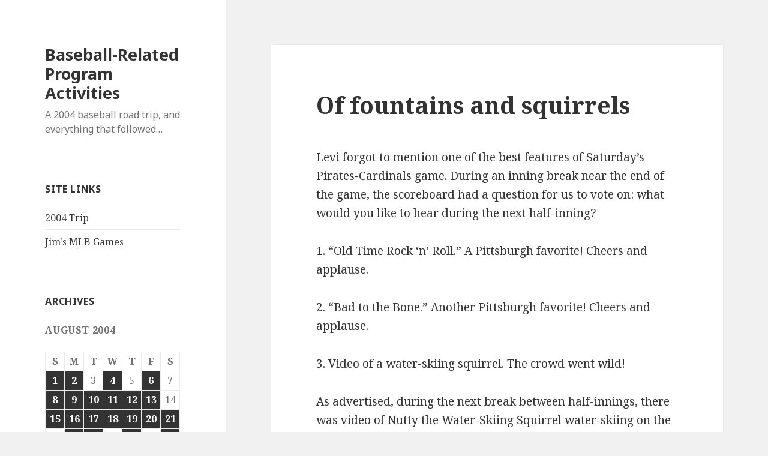

--- FILE ---
content_type: text/html; charset=UTF-8
request_url: http://www.baseballrelated.com/2004/08/of-fountains-and-squirrels/
body_size: 12584
content:
<!DOCTYPE html>
<html lang="en-US" class="no-js">
<head>
	<meta charset="UTF-8">
	<meta name="viewport" content="width=device-width">
	<link rel="profile" href="http://gmpg.org/xfn/11">
	<link rel="pingback" href="http://www.baseballrelated.com/xmlrpc.php">
	<!--[if lt IE 9]>
	<script src="http://www.baseballrelated.com/wp-content/themes/twentyfifteen/js/html5.js"></script>
	<![endif]-->
	<script>(function(html){html.className = html.className.replace(/\bno-js\b/,'js')})(document.documentElement);</script>
<title>Of fountains and squirrels &#8211; Baseball-Related Program Activities</title>
<meta name='robots' content='max-image-preview:large' />
<link rel='dns-prefetch' href='//secure.gravatar.com' />
<link rel='dns-prefetch' href='//stats.wp.com' />
<link rel='dns-prefetch' href='//fonts.googleapis.com' />
<link rel='dns-prefetch' href='//v0.wordpress.com' />
<link rel="alternate" type="application/rss+xml" title="Baseball-Related Program Activities &raquo; Feed" href="http://www.baseballrelated.com/feed/" />
<link rel="alternate" type="application/rss+xml" title="Baseball-Related Program Activities &raquo; Comments Feed" href="http://www.baseballrelated.com/comments/feed/" />
<link rel="alternate" type="application/rss+xml" title="Baseball-Related Program Activities &raquo; Of fountains and squirrels Comments Feed" href="http://www.baseballrelated.com/2004/08/of-fountains-and-squirrels/feed/" />
<link rel="alternate" title="oEmbed (JSON)" type="application/json+oembed" href="http://www.baseballrelated.com/wp-json/oembed/1.0/embed?url=http%3A%2F%2Fwww.baseballrelated.com%2F2004%2F08%2Fof-fountains-and-squirrels%2F" />
<link rel="alternate" title="oEmbed (XML)" type="text/xml+oembed" href="http://www.baseballrelated.com/wp-json/oembed/1.0/embed?url=http%3A%2F%2Fwww.baseballrelated.com%2F2004%2F08%2Fof-fountains-and-squirrels%2F&#038;format=xml" />
<style id='wp-img-auto-sizes-contain-inline-css' type='text/css'>
img:is([sizes=auto i],[sizes^="auto," i]){contain-intrinsic-size:3000px 1500px}
/*# sourceURL=wp-img-auto-sizes-contain-inline-css */
</style>
<link rel='stylesheet' id='twentyfifteen-jetpack-css' href='http://www.baseballrelated.com/wp-content/plugins/jetpack/modules/theme-tools/compat/twentyfifteen.css?ver=15.3.1' type='text/css' media='all' />
<link rel='stylesheet' id='jetpack_related-posts-css' href='http://www.baseballrelated.com/wp-content/plugins/jetpack/modules/related-posts/related-posts.css?ver=20240116' type='text/css' media='all' />
<style id='wp-emoji-styles-inline-css' type='text/css'>

	img.wp-smiley, img.emoji {
		display: inline !important;
		border: none !important;
		box-shadow: none !important;
		height: 1em !important;
		width: 1em !important;
		margin: 0 0.07em !important;
		vertical-align: -0.1em !important;
		background: none !important;
		padding: 0 !important;
	}
/*# sourceURL=wp-emoji-styles-inline-css */
</style>
<style id='wp-block-library-inline-css' type='text/css'>
:root{--wp-block-synced-color:#7a00df;--wp-block-synced-color--rgb:122,0,223;--wp-bound-block-color:var(--wp-block-synced-color);--wp-editor-canvas-background:#ddd;--wp-admin-theme-color:#007cba;--wp-admin-theme-color--rgb:0,124,186;--wp-admin-theme-color-darker-10:#006ba1;--wp-admin-theme-color-darker-10--rgb:0,107,160.5;--wp-admin-theme-color-darker-20:#005a87;--wp-admin-theme-color-darker-20--rgb:0,90,135;--wp-admin-border-width-focus:2px}@media (min-resolution:192dpi){:root{--wp-admin-border-width-focus:1.5px}}.wp-element-button{cursor:pointer}:root .has-very-light-gray-background-color{background-color:#eee}:root .has-very-dark-gray-background-color{background-color:#313131}:root .has-very-light-gray-color{color:#eee}:root .has-very-dark-gray-color{color:#313131}:root .has-vivid-green-cyan-to-vivid-cyan-blue-gradient-background{background:linear-gradient(135deg,#00d084,#0693e3)}:root .has-purple-crush-gradient-background{background:linear-gradient(135deg,#34e2e4,#4721fb 50%,#ab1dfe)}:root .has-hazy-dawn-gradient-background{background:linear-gradient(135deg,#faaca8,#dad0ec)}:root .has-subdued-olive-gradient-background{background:linear-gradient(135deg,#fafae1,#67a671)}:root .has-atomic-cream-gradient-background{background:linear-gradient(135deg,#fdd79a,#004a59)}:root .has-nightshade-gradient-background{background:linear-gradient(135deg,#330968,#31cdcf)}:root .has-midnight-gradient-background{background:linear-gradient(135deg,#020381,#2874fc)}:root{--wp--preset--font-size--normal:16px;--wp--preset--font-size--huge:42px}.has-regular-font-size{font-size:1em}.has-larger-font-size{font-size:2.625em}.has-normal-font-size{font-size:var(--wp--preset--font-size--normal)}.has-huge-font-size{font-size:var(--wp--preset--font-size--huge)}.has-text-align-center{text-align:center}.has-text-align-left{text-align:left}.has-text-align-right{text-align:right}.has-fit-text{white-space:nowrap!important}#end-resizable-editor-section{display:none}.aligncenter{clear:both}.items-justified-left{justify-content:flex-start}.items-justified-center{justify-content:center}.items-justified-right{justify-content:flex-end}.items-justified-space-between{justify-content:space-between}.screen-reader-text{border:0;clip-path:inset(50%);height:1px;margin:-1px;overflow:hidden;padding:0;position:absolute;width:1px;word-wrap:normal!important}.screen-reader-text:focus{background-color:#ddd;clip-path:none;color:#444;display:block;font-size:1em;height:auto;left:5px;line-height:normal;padding:15px 23px 14px;text-decoration:none;top:5px;width:auto;z-index:100000}html :where(.has-border-color){border-style:solid}html :where([style*=border-top-color]){border-top-style:solid}html :where([style*=border-right-color]){border-right-style:solid}html :where([style*=border-bottom-color]){border-bottom-style:solid}html :where([style*=border-left-color]){border-left-style:solid}html :where([style*=border-width]){border-style:solid}html :where([style*=border-top-width]){border-top-style:solid}html :where([style*=border-right-width]){border-right-style:solid}html :where([style*=border-bottom-width]){border-bottom-style:solid}html :where([style*=border-left-width]){border-left-style:solid}html :where(img[class*=wp-image-]){height:auto;max-width:100%}:where(figure){margin:0 0 1em}html :where(.is-position-sticky){--wp-admin--admin-bar--position-offset:var(--wp-admin--admin-bar--height,0px)}@media screen and (max-width:600px){html :where(.is-position-sticky){--wp-admin--admin-bar--position-offset:0px}}

/*# sourceURL=wp-block-library-inline-css */
</style><style id='global-styles-inline-css' type='text/css'>
:root{--wp--preset--aspect-ratio--square: 1;--wp--preset--aspect-ratio--4-3: 4/3;--wp--preset--aspect-ratio--3-4: 3/4;--wp--preset--aspect-ratio--3-2: 3/2;--wp--preset--aspect-ratio--2-3: 2/3;--wp--preset--aspect-ratio--16-9: 16/9;--wp--preset--aspect-ratio--9-16: 9/16;--wp--preset--color--black: #000000;--wp--preset--color--cyan-bluish-gray: #abb8c3;--wp--preset--color--white: #ffffff;--wp--preset--color--pale-pink: #f78da7;--wp--preset--color--vivid-red: #cf2e2e;--wp--preset--color--luminous-vivid-orange: #ff6900;--wp--preset--color--luminous-vivid-amber: #fcb900;--wp--preset--color--light-green-cyan: #7bdcb5;--wp--preset--color--vivid-green-cyan: #00d084;--wp--preset--color--pale-cyan-blue: #8ed1fc;--wp--preset--color--vivid-cyan-blue: #0693e3;--wp--preset--color--vivid-purple: #9b51e0;--wp--preset--gradient--vivid-cyan-blue-to-vivid-purple: linear-gradient(135deg,rgb(6,147,227) 0%,rgb(155,81,224) 100%);--wp--preset--gradient--light-green-cyan-to-vivid-green-cyan: linear-gradient(135deg,rgb(122,220,180) 0%,rgb(0,208,130) 100%);--wp--preset--gradient--luminous-vivid-amber-to-luminous-vivid-orange: linear-gradient(135deg,rgb(252,185,0) 0%,rgb(255,105,0) 100%);--wp--preset--gradient--luminous-vivid-orange-to-vivid-red: linear-gradient(135deg,rgb(255,105,0) 0%,rgb(207,46,46) 100%);--wp--preset--gradient--very-light-gray-to-cyan-bluish-gray: linear-gradient(135deg,rgb(238,238,238) 0%,rgb(169,184,195) 100%);--wp--preset--gradient--cool-to-warm-spectrum: linear-gradient(135deg,rgb(74,234,220) 0%,rgb(151,120,209) 20%,rgb(207,42,186) 40%,rgb(238,44,130) 60%,rgb(251,105,98) 80%,rgb(254,248,76) 100%);--wp--preset--gradient--blush-light-purple: linear-gradient(135deg,rgb(255,206,236) 0%,rgb(152,150,240) 100%);--wp--preset--gradient--blush-bordeaux: linear-gradient(135deg,rgb(254,205,165) 0%,rgb(254,45,45) 50%,rgb(107,0,62) 100%);--wp--preset--gradient--luminous-dusk: linear-gradient(135deg,rgb(255,203,112) 0%,rgb(199,81,192) 50%,rgb(65,88,208) 100%);--wp--preset--gradient--pale-ocean: linear-gradient(135deg,rgb(255,245,203) 0%,rgb(182,227,212) 50%,rgb(51,167,181) 100%);--wp--preset--gradient--electric-grass: linear-gradient(135deg,rgb(202,248,128) 0%,rgb(113,206,126) 100%);--wp--preset--gradient--midnight: linear-gradient(135deg,rgb(2,3,129) 0%,rgb(40,116,252) 100%);--wp--preset--font-size--small: 13px;--wp--preset--font-size--medium: 20px;--wp--preset--font-size--large: 36px;--wp--preset--font-size--x-large: 42px;--wp--preset--spacing--20: 0.44rem;--wp--preset--spacing--30: 0.67rem;--wp--preset--spacing--40: 1rem;--wp--preset--spacing--50: 1.5rem;--wp--preset--spacing--60: 2.25rem;--wp--preset--spacing--70: 3.38rem;--wp--preset--spacing--80: 5.06rem;--wp--preset--shadow--natural: 6px 6px 9px rgba(0, 0, 0, 0.2);--wp--preset--shadow--deep: 12px 12px 50px rgba(0, 0, 0, 0.4);--wp--preset--shadow--sharp: 6px 6px 0px rgba(0, 0, 0, 0.2);--wp--preset--shadow--outlined: 6px 6px 0px -3px rgb(255, 255, 255), 6px 6px rgb(0, 0, 0);--wp--preset--shadow--crisp: 6px 6px 0px rgb(0, 0, 0);}:where(.is-layout-flex){gap: 0.5em;}:where(.is-layout-grid){gap: 0.5em;}body .is-layout-flex{display: flex;}.is-layout-flex{flex-wrap: wrap;align-items: center;}.is-layout-flex > :is(*, div){margin: 0;}body .is-layout-grid{display: grid;}.is-layout-grid > :is(*, div){margin: 0;}:where(.wp-block-columns.is-layout-flex){gap: 2em;}:where(.wp-block-columns.is-layout-grid){gap: 2em;}:where(.wp-block-post-template.is-layout-flex){gap: 1.25em;}:where(.wp-block-post-template.is-layout-grid){gap: 1.25em;}.has-black-color{color: var(--wp--preset--color--black) !important;}.has-cyan-bluish-gray-color{color: var(--wp--preset--color--cyan-bluish-gray) !important;}.has-white-color{color: var(--wp--preset--color--white) !important;}.has-pale-pink-color{color: var(--wp--preset--color--pale-pink) !important;}.has-vivid-red-color{color: var(--wp--preset--color--vivid-red) !important;}.has-luminous-vivid-orange-color{color: var(--wp--preset--color--luminous-vivid-orange) !important;}.has-luminous-vivid-amber-color{color: var(--wp--preset--color--luminous-vivid-amber) !important;}.has-light-green-cyan-color{color: var(--wp--preset--color--light-green-cyan) !important;}.has-vivid-green-cyan-color{color: var(--wp--preset--color--vivid-green-cyan) !important;}.has-pale-cyan-blue-color{color: var(--wp--preset--color--pale-cyan-blue) !important;}.has-vivid-cyan-blue-color{color: var(--wp--preset--color--vivid-cyan-blue) !important;}.has-vivid-purple-color{color: var(--wp--preset--color--vivid-purple) !important;}.has-black-background-color{background-color: var(--wp--preset--color--black) !important;}.has-cyan-bluish-gray-background-color{background-color: var(--wp--preset--color--cyan-bluish-gray) !important;}.has-white-background-color{background-color: var(--wp--preset--color--white) !important;}.has-pale-pink-background-color{background-color: var(--wp--preset--color--pale-pink) !important;}.has-vivid-red-background-color{background-color: var(--wp--preset--color--vivid-red) !important;}.has-luminous-vivid-orange-background-color{background-color: var(--wp--preset--color--luminous-vivid-orange) !important;}.has-luminous-vivid-amber-background-color{background-color: var(--wp--preset--color--luminous-vivid-amber) !important;}.has-light-green-cyan-background-color{background-color: var(--wp--preset--color--light-green-cyan) !important;}.has-vivid-green-cyan-background-color{background-color: var(--wp--preset--color--vivid-green-cyan) !important;}.has-pale-cyan-blue-background-color{background-color: var(--wp--preset--color--pale-cyan-blue) !important;}.has-vivid-cyan-blue-background-color{background-color: var(--wp--preset--color--vivid-cyan-blue) !important;}.has-vivid-purple-background-color{background-color: var(--wp--preset--color--vivid-purple) !important;}.has-black-border-color{border-color: var(--wp--preset--color--black) !important;}.has-cyan-bluish-gray-border-color{border-color: var(--wp--preset--color--cyan-bluish-gray) !important;}.has-white-border-color{border-color: var(--wp--preset--color--white) !important;}.has-pale-pink-border-color{border-color: var(--wp--preset--color--pale-pink) !important;}.has-vivid-red-border-color{border-color: var(--wp--preset--color--vivid-red) !important;}.has-luminous-vivid-orange-border-color{border-color: var(--wp--preset--color--luminous-vivid-orange) !important;}.has-luminous-vivid-amber-border-color{border-color: var(--wp--preset--color--luminous-vivid-amber) !important;}.has-light-green-cyan-border-color{border-color: var(--wp--preset--color--light-green-cyan) !important;}.has-vivid-green-cyan-border-color{border-color: var(--wp--preset--color--vivid-green-cyan) !important;}.has-pale-cyan-blue-border-color{border-color: var(--wp--preset--color--pale-cyan-blue) !important;}.has-vivid-cyan-blue-border-color{border-color: var(--wp--preset--color--vivid-cyan-blue) !important;}.has-vivid-purple-border-color{border-color: var(--wp--preset--color--vivid-purple) !important;}.has-vivid-cyan-blue-to-vivid-purple-gradient-background{background: var(--wp--preset--gradient--vivid-cyan-blue-to-vivid-purple) !important;}.has-light-green-cyan-to-vivid-green-cyan-gradient-background{background: var(--wp--preset--gradient--light-green-cyan-to-vivid-green-cyan) !important;}.has-luminous-vivid-amber-to-luminous-vivid-orange-gradient-background{background: var(--wp--preset--gradient--luminous-vivid-amber-to-luminous-vivid-orange) !important;}.has-luminous-vivid-orange-to-vivid-red-gradient-background{background: var(--wp--preset--gradient--luminous-vivid-orange-to-vivid-red) !important;}.has-very-light-gray-to-cyan-bluish-gray-gradient-background{background: var(--wp--preset--gradient--very-light-gray-to-cyan-bluish-gray) !important;}.has-cool-to-warm-spectrum-gradient-background{background: var(--wp--preset--gradient--cool-to-warm-spectrum) !important;}.has-blush-light-purple-gradient-background{background: var(--wp--preset--gradient--blush-light-purple) !important;}.has-blush-bordeaux-gradient-background{background: var(--wp--preset--gradient--blush-bordeaux) !important;}.has-luminous-dusk-gradient-background{background: var(--wp--preset--gradient--luminous-dusk) !important;}.has-pale-ocean-gradient-background{background: var(--wp--preset--gradient--pale-ocean) !important;}.has-electric-grass-gradient-background{background: var(--wp--preset--gradient--electric-grass) !important;}.has-midnight-gradient-background{background: var(--wp--preset--gradient--midnight) !important;}.has-small-font-size{font-size: var(--wp--preset--font-size--small) !important;}.has-medium-font-size{font-size: var(--wp--preset--font-size--medium) !important;}.has-large-font-size{font-size: var(--wp--preset--font-size--large) !important;}.has-x-large-font-size{font-size: var(--wp--preset--font-size--x-large) !important;}
/*# sourceURL=global-styles-inline-css */
</style>

<style id='classic-theme-styles-inline-css' type='text/css'>
/*! This file is auto-generated */
.wp-block-button__link{color:#fff;background-color:#32373c;border-radius:9999px;box-shadow:none;text-decoration:none;padding:calc(.667em + 2px) calc(1.333em + 2px);font-size:1.125em}.wp-block-file__button{background:#32373c;color:#fff;text-decoration:none}
/*# sourceURL=/wp-includes/css/classic-themes.min.css */
</style>
<link rel='stylesheet' id='twentyfifteen-fonts-css' href='https://fonts.googleapis.com/css?family=Noto+Sans%3A400italic%2C700italic%2C400%2C700%7CNoto+Serif%3A400italic%2C700italic%2C400%2C700%7CInconsolata%3A400%2C700&#038;subset=latin%2Clatin-ext' type='text/css' media='all' />
<link rel='stylesheet' id='genericons-css' href='http://www.baseballrelated.com/wp-content/plugins/jetpack/_inc/genericons/genericons/genericons.css?ver=3.1' type='text/css' media='all' />
<link rel='stylesheet' id='twentyfifteen-style-css' href='http://www.baseballrelated.com/wp-content/themes/twentyfifteen/style.css?ver=6.9' type='text/css' media='all' />
<link rel='stylesheet' id='sharedaddy-css' href='http://www.baseballrelated.com/wp-content/plugins/jetpack/modules/sharedaddy/sharing.css?ver=15.3.1' type='text/css' media='all' />
<link rel='stylesheet' id='social-logos-css' href='http://www.baseballrelated.com/wp-content/plugins/jetpack/_inc/social-logos/social-logos.min.css?ver=15.3.1' type='text/css' media='all' />
<script type="text/javascript" id="jetpack_related-posts-js-extra">
/* <![CDATA[ */
var related_posts_js_options = {"post_heading":"h4"};
//# sourceURL=jetpack_related-posts-js-extra
/* ]]> */
</script>
<script type="text/javascript" src="http://www.baseballrelated.com/wp-content/plugins/jetpack/_inc/build/related-posts/related-posts.min.js?ver=20240116" id="jetpack_related-posts-js"></script>
<script type="text/javascript" src="http://www.baseballrelated.com/wp-includes/js/jquery/jquery.min.js?ver=3.7.1" id="jquery-core-js"></script>
<script type="text/javascript" src="http://www.baseballrelated.com/wp-includes/js/jquery/jquery-migrate.min.js?ver=3.4.1" id="jquery-migrate-js"></script>
<link rel="https://api.w.org/" href="http://www.baseballrelated.com/wp-json/" /><link rel="alternate" title="JSON" type="application/json" href="http://www.baseballrelated.com/wp-json/wp/v2/posts/289" /><link rel="EditURI" type="application/rsd+xml" title="RSD" href="http://www.baseballrelated.com/xmlrpc.php?rsd" />
<meta name="generator" content="WordPress 6.9" />
<link rel="canonical" href="http://www.baseballrelated.com/2004/08/of-fountains-and-squirrels/" />
<link rel='shortlink' href='https://wp.me/p1rOtm-4F' />
	<style>img#wpstats{display:none}</style>
		
<!-- Jetpack Open Graph Tags -->
<meta property="og:type" content="article" />
<meta property="og:title" content="Of fountains and squirrels" />
<meta property="og:url" content="http://www.baseballrelated.com/2004/08/of-fountains-and-squirrels/" />
<meta property="og:description" content="Levi forgot to mention one of the best features of Saturday&#8217;s Pirates-Cardinals game. During an inning break near the end of the game, the scoreboard had a question for us to vote on: what wo…" />
<meta property="article:published_time" content="2004-08-30T03:09:00+00:00" />
<meta property="article:modified_time" content="2010-04-09T15:26:25+00:00" />
<meta property="og:site_name" content="Baseball-Related Program Activities" />
<meta property="og:image" content="https://s0.wp.com/i/blank.jpg" />
<meta property="og:image:width" content="200" />
<meta property="og:image:height" content="200" />
<meta property="og:image:alt" content="" />
<meta property="og:locale" content="en_US" />
<meta name="twitter:text:title" content="Of fountains and squirrels" />
<meta name="twitter:card" content="summary" />

<!-- End Jetpack Open Graph Tags -->
</head>

<body class="wp-singular post-template-default single single-post postid-289 single-format-standard wp-theme-twentyfifteen">
<div id="page" class="hfeed site">
	<a class="skip-link screen-reader-text" href="#content">Skip to content</a>

	<div id="sidebar" class="sidebar">
		<header id="masthead" class="site-header" role="banner">
			<div class="site-branding">
										<p class="site-title"><a href="http://www.baseballrelated.com/" rel="home">Baseball-Related Program Activities</a></p>
											<p class="site-description">A 2004 baseball road trip, and everything that followed&#8230;</p>
									<button class="secondary-toggle">Menu and widgets</button>
			</div><!-- .site-branding -->
		</header><!-- .site-header -->

			<div id="secondary" class="secondary">

		
		
					<div id="widget-area" class="widget-area" role="complementary">
				<aside id="linkcat-732" class="widget widget_links"><h2 class="widget-title">Site Links</h2>
	<ul class='xoxo blogroll'>
<li><a href="http://www.baseballrelated.com/trip04/index.html" title="11 games, 11 cities, 10 days">2004 Trip</a></li>
<li><a href="http://www.baseballrelated.com/jimsgames.html" title="List of major league games Jim has attended (Levi has too many to count)">Jim&#039;s MLB Games</a></li>

	</ul>
</aside>
<aside id="calendar-3" class="widget widget_calendar"><h2 class="widget-title">Archives</h2><div id="calendar_wrap" class="calendar_wrap"><table id="wp-calendar" class="wp-calendar-table">
	<caption>August 2004</caption>
	<thead>
	<tr>
		<th scope="col" aria-label="Sunday">S</th>
		<th scope="col" aria-label="Monday">M</th>
		<th scope="col" aria-label="Tuesday">T</th>
		<th scope="col" aria-label="Wednesday">W</th>
		<th scope="col" aria-label="Thursday">T</th>
		<th scope="col" aria-label="Friday">F</th>
		<th scope="col" aria-label="Saturday">S</th>
	</tr>
	</thead>
	<tbody>
	<tr><td><a href="http://www.baseballrelated.com/2004/08/01/" aria-label="Posts published on August 1, 2004">1</a></td><td><a href="http://www.baseballrelated.com/2004/08/02/" aria-label="Posts published on August 2, 2004">2</a></td><td>3</td><td><a href="http://www.baseballrelated.com/2004/08/04/" aria-label="Posts published on August 4, 2004">4</a></td><td>5</td><td><a href="http://www.baseballrelated.com/2004/08/06/" aria-label="Posts published on August 6, 2004">6</a></td><td>7</td>
	</tr>
	<tr>
		<td><a href="http://www.baseballrelated.com/2004/08/08/" aria-label="Posts published on August 8, 2004">8</a></td><td><a href="http://www.baseballrelated.com/2004/08/09/" aria-label="Posts published on August 9, 2004">9</a></td><td><a href="http://www.baseballrelated.com/2004/08/10/" aria-label="Posts published on August 10, 2004">10</a></td><td><a href="http://www.baseballrelated.com/2004/08/11/" aria-label="Posts published on August 11, 2004">11</a></td><td><a href="http://www.baseballrelated.com/2004/08/12/" aria-label="Posts published on August 12, 2004">12</a></td><td><a href="http://www.baseballrelated.com/2004/08/13/" aria-label="Posts published on August 13, 2004">13</a></td><td>14</td>
	</tr>
	<tr>
		<td><a href="http://www.baseballrelated.com/2004/08/15/" aria-label="Posts published on August 15, 2004">15</a></td><td><a href="http://www.baseballrelated.com/2004/08/16/" aria-label="Posts published on August 16, 2004">16</a></td><td><a href="http://www.baseballrelated.com/2004/08/17/" aria-label="Posts published on August 17, 2004">17</a></td><td><a href="http://www.baseballrelated.com/2004/08/18/" aria-label="Posts published on August 18, 2004">18</a></td><td><a href="http://www.baseballrelated.com/2004/08/19/" aria-label="Posts published on August 19, 2004">19</a></td><td><a href="http://www.baseballrelated.com/2004/08/20/" aria-label="Posts published on August 20, 2004">20</a></td><td><a href="http://www.baseballrelated.com/2004/08/21/" aria-label="Posts published on August 21, 2004">21</a></td>
	</tr>
	<tr>
		<td>22</td><td><a href="http://www.baseballrelated.com/2004/08/23/" aria-label="Posts published on August 23, 2004">23</a></td><td><a href="http://www.baseballrelated.com/2004/08/24/" aria-label="Posts published on August 24, 2004">24</a></td><td>25</td><td><a href="http://www.baseballrelated.com/2004/08/26/" aria-label="Posts published on August 26, 2004">26</a></td><td>27</td><td><a href="http://www.baseballrelated.com/2004/08/28/" aria-label="Posts published on August 28, 2004">28</a></td>
	</tr>
	<tr>
		<td><a href="http://www.baseballrelated.com/2004/08/29/" aria-label="Posts published on August 29, 2004">29</a></td><td><a href="http://www.baseballrelated.com/2004/08/30/" aria-label="Posts published on August 30, 2004">30</a></td><td><a href="http://www.baseballrelated.com/2004/08/31/" aria-label="Posts published on August 31, 2004">31</a></td>
		<td class="pad" colspan="4">&nbsp;</td>
	</tr>
	</tbody>
	</table><nav aria-label="Previous and next months" class="wp-calendar-nav">
		<span class="wp-calendar-nav-prev"><a href="http://www.baseballrelated.com/2004/07/">&laquo; Jul</a></span>
		<span class="pad">&nbsp;</span>
		<span class="wp-calendar-nav-next"><a href="http://www.baseballrelated.com/2004/09/">Sep &raquo;</a></span>
	</nav></div></aside><aside id="archives-3" class="widget widget_archive"><h2 class="widget-title"> </h2>		<label class="screen-reader-text" for="archives-dropdown-3"> </label>
		<select id="archives-dropdown-3" name="archive-dropdown">
			
			<option value="">Select Month</option>
				<option value='http://www.baseballrelated.com/2017/04/'> April 2017 &nbsp;(2)</option>
	<option value='http://www.baseballrelated.com/2016/05/'> May 2016 &nbsp;(3)</option>
	<option value='http://www.baseballrelated.com/2016/04/'> April 2016 &nbsp;(3)</option>
	<option value='http://www.baseballrelated.com/2015/03/'> March 2015 &nbsp;(2)</option>
	<option value='http://www.baseballrelated.com/2014/03/'> March 2014 &nbsp;(2)</option>
	<option value='http://www.baseballrelated.com/2013/03/'> March 2013 &nbsp;(2)</option>
	<option value='http://www.baseballrelated.com/2013/01/'> January 2013 &nbsp;(1)</option>
	<option value='http://www.baseballrelated.com/2012/12/'> December 2012 &nbsp;(1)</option>
	<option value='http://www.baseballrelated.com/2012/04/'> April 2012 &nbsp;(1)</option>
	<option value='http://www.baseballrelated.com/2012/03/'> March 2012 &nbsp;(3)</option>
	<option value='http://www.baseballrelated.com/2011/10/'> October 2011 &nbsp;(1)</option>
	<option value='http://www.baseballrelated.com/2011/09/'> September 2011 &nbsp;(1)</option>
	<option value='http://www.baseballrelated.com/2011/03/'> March 2011 &nbsp;(4)</option>
	<option value='http://www.baseballrelated.com/2011/02/'> February 2011 &nbsp;(1)</option>
	<option value='http://www.baseballrelated.com/2011/01/'> January 2011 &nbsp;(1)</option>
	<option value='http://www.baseballrelated.com/2010/10/'> October 2010 &nbsp;(1)</option>
	<option value='http://www.baseballrelated.com/2010/09/'> September 2010 &nbsp;(3)</option>
	<option value='http://www.baseballrelated.com/2010/08/'> August 2010 &nbsp;(2)</option>
	<option value='http://www.baseballrelated.com/2010/07/'> July 2010 &nbsp;(5)</option>
	<option value='http://www.baseballrelated.com/2010/06/'> June 2010 &nbsp;(13)</option>
	<option value='http://www.baseballrelated.com/2010/05/'> May 2010 &nbsp;(12)</option>
	<option value='http://www.baseballrelated.com/2010/04/'> April 2010 &nbsp;(7)</option>
	<option value='http://www.baseballrelated.com/2010/03/'> March 2010 &nbsp;(3)</option>
	<option value='http://www.baseballrelated.com/2009/12/'> December 2009 &nbsp;(1)</option>
	<option value='http://www.baseballrelated.com/2009/08/'> August 2009 &nbsp;(1)</option>
	<option value='http://www.baseballrelated.com/2009/07/'> July 2009 &nbsp;(2)</option>
	<option value='http://www.baseballrelated.com/2009/05/'> May 2009 &nbsp;(1)</option>
	<option value='http://www.baseballrelated.com/2009/04/'> April 2009 &nbsp;(2)</option>
	<option value='http://www.baseballrelated.com/2009/03/'> March 2009 &nbsp;(1)</option>
	<option value='http://www.baseballrelated.com/2009/01/'> January 2009 &nbsp;(1)</option>
	<option value='http://www.baseballrelated.com/2008/12/'> December 2008 &nbsp;(3)</option>
	<option value='http://www.baseballrelated.com/2008/11/'> November 2008 &nbsp;(3)</option>
	<option value='http://www.baseballrelated.com/2008/10/'> October 2008 &nbsp;(9)</option>
	<option value='http://www.baseballrelated.com/2008/09/'> September 2008 &nbsp;(3)</option>
	<option value='http://www.baseballrelated.com/2008/08/'> August 2008 &nbsp;(2)</option>
	<option value='http://www.baseballrelated.com/2008/07/'> July 2008 &nbsp;(7)</option>
	<option value='http://www.baseballrelated.com/2008/06/'> June 2008 &nbsp;(4)</option>
	<option value='http://www.baseballrelated.com/2008/05/'> May 2008 &nbsp;(9)</option>
	<option value='http://www.baseballrelated.com/2008/04/'> April 2008 &nbsp;(1)</option>
	<option value='http://www.baseballrelated.com/2008/03/'> March 2008 &nbsp;(2)</option>
	<option value='http://www.baseballrelated.com/2008/02/'> February 2008 &nbsp;(3)</option>
	<option value='http://www.baseballrelated.com/2008/01/'> January 2008 &nbsp;(5)</option>
	<option value='http://www.baseballrelated.com/2007/12/'> December 2007 &nbsp;(2)</option>
	<option value='http://www.baseballrelated.com/2007/11/'> November 2007 &nbsp;(4)</option>
	<option value='http://www.baseballrelated.com/2007/10/'> October 2007 &nbsp;(13)</option>
	<option value='http://www.baseballrelated.com/2007/09/'> September 2007 &nbsp;(7)</option>
	<option value='http://www.baseballrelated.com/2007/08/'> August 2007 &nbsp;(3)</option>
	<option value='http://www.baseballrelated.com/2007/07/'> July 2007 &nbsp;(2)</option>
	<option value='http://www.baseballrelated.com/2007/06/'> June 2007 &nbsp;(2)</option>
	<option value='http://www.baseballrelated.com/2007/05/'> May 2007 &nbsp;(4)</option>
	<option value='http://www.baseballrelated.com/2007/04/'> April 2007 &nbsp;(18)</option>
	<option value='http://www.baseballrelated.com/2007/03/'> March 2007 &nbsp;(5)</option>
	<option value='http://www.baseballrelated.com/2007/02/'> February 2007 &nbsp;(3)</option>
	<option value='http://www.baseballrelated.com/2007/01/'> January 2007 &nbsp;(4)</option>
	<option value='http://www.baseballrelated.com/2006/12/'> December 2006 &nbsp;(7)</option>
	<option value='http://www.baseballrelated.com/2006/11/'> November 2006 &nbsp;(9)</option>
	<option value='http://www.baseballrelated.com/2006/10/'> October 2006 &nbsp;(13)</option>
	<option value='http://www.baseballrelated.com/2006/09/'> September 2006 &nbsp;(7)</option>
	<option value='http://www.baseballrelated.com/2006/08/'> August 2006 &nbsp;(7)</option>
	<option value='http://www.baseballrelated.com/2006/07/'> July 2006 &nbsp;(8)</option>
	<option value='http://www.baseballrelated.com/2006/06/'> June 2006 &nbsp;(7)</option>
	<option value='http://www.baseballrelated.com/2006/05/'> May 2006 &nbsp;(11)</option>
	<option value='http://www.baseballrelated.com/2006/04/'> April 2006 &nbsp;(23)</option>
	<option value='http://www.baseballrelated.com/2006/03/'> March 2006 &nbsp;(14)</option>
	<option value='http://www.baseballrelated.com/2006/02/'> February 2006 &nbsp;(10)</option>
	<option value='http://www.baseballrelated.com/2006/01/'> January 2006 &nbsp;(7)</option>
	<option value='http://www.baseballrelated.com/2005/12/'> December 2005 &nbsp;(10)</option>
	<option value='http://www.baseballrelated.com/2005/11/'> November 2005 &nbsp;(10)</option>
	<option value='http://www.baseballrelated.com/2005/10/'> October 2005 &nbsp;(28)</option>
	<option value='http://www.baseballrelated.com/2005/09/'> September 2005 &nbsp;(19)</option>
	<option value='http://www.baseballrelated.com/2005/08/'> August 2005 &nbsp;(18)</option>
	<option value='http://www.baseballrelated.com/2005/07/'> July 2005 &nbsp;(20)</option>
	<option value='http://www.baseballrelated.com/2005/06/'> June 2005 &nbsp;(16)</option>
	<option value='http://www.baseballrelated.com/2005/05/'> May 2005 &nbsp;(5)</option>
	<option value='http://www.baseballrelated.com/2005/04/'> April 2005 &nbsp;(17)</option>
	<option value='http://www.baseballrelated.com/2005/03/'> March 2005 &nbsp;(12)</option>
	<option value='http://www.baseballrelated.com/2005/02/'> February 2005 &nbsp;(7)</option>
	<option value='http://www.baseballrelated.com/2005/01/'> January 2005 &nbsp;(9)</option>
	<option value='http://www.baseballrelated.com/2004/12/'> December 2004 &nbsp;(65)</option>
	<option value='http://www.baseballrelated.com/2004/11/'> November 2004 &nbsp;(11)</option>
	<option value='http://www.baseballrelated.com/2004/10/'> October 2004 &nbsp;(29)</option>
	<option value='http://www.baseballrelated.com/2004/09/'> September 2004 &nbsp;(30)</option>
	<option value='http://www.baseballrelated.com/2004/08/'> August 2004 &nbsp;(55)</option>
	<option value='http://www.baseballrelated.com/2004/07/'> July 2004 &nbsp;(39)</option>
	<option value='http://www.baseballrelated.com/2004/06/'> June 2004 &nbsp;(36)</option>
	<option value='http://www.baseballrelated.com/2004/05/'> May 2004 &nbsp;(46)</option>
	<option value='http://www.baseballrelated.com/2004/04/'> April 2004 &nbsp;(56)</option>
	<option value='http://www.baseballrelated.com/2004/03/'> March 2004 &nbsp;(3)</option>

		</select>

			<script type="text/javascript">
/* <![CDATA[ */

( ( dropdownId ) => {
	const dropdown = document.getElementById( dropdownId );
	function onSelectChange() {
		setTimeout( () => {
			if ( 'escape' === dropdown.dataset.lastkey ) {
				return;
			}
			if ( dropdown.value ) {
				document.location.href = dropdown.value;
			}
		}, 250 );
	}
	function onKeyUp( event ) {
		if ( 'Escape' === event.key ) {
			dropdown.dataset.lastkey = 'escape';
		} else {
			delete dropdown.dataset.lastkey;
		}
	}
	function onClick() {
		delete dropdown.dataset.lastkey;
	}
	dropdown.addEventListener( 'keyup', onKeyUp );
	dropdown.addEventListener( 'click', onClick );
	dropdown.addEventListener( 'change', onSelectChange );
})( "archives-dropdown-3" );

//# sourceURL=WP_Widget_Archives%3A%3Awidget
/* ]]> */
</script>
</aside>			</div><!-- .widget-area -->
		
	</div><!-- .secondary -->

	</div><!-- .sidebar -->

	<div id="content" class="site-content">

	<div id="primary" class="content-area">
		<main id="main" class="site-main" role="main">

		
<article id="post-289" class="post-289 post type-post status-publish format-standard hentry category-brpa category-road-trip tag-beer tag-fountain tag-pittsburgh tag-squirrel">
	
	<header class="entry-header">
		<h1 class="entry-title">Of fountains and squirrels</h1>	</header><!-- .entry-header -->

	<div class="entry-content">
		<p>Levi forgot to mention one of the best features of Saturday&#8217;s Pirates-Cardinals game.  During an inning break near the end of the game, the scoreboard had a question for us to vote on:  what would you like to hear during the next half-inning?</p>
<p>1. &#8220;Old Time Rock &#8216;n&#8217; Roll.&#8221;  A Pittsburgh favorite!  Cheers and applause.</p>
<p>2. &#8220;Bad to the Bone.&#8221;  Another Pittsburgh favorite!  Cheers and applause.</p>
<p>3. Video of a water-skiing squirrel.  The crowd went wild!</p>
<p>As advertised, during the next break between half-innings, there was video of Nutty the Water-Skiing Squirrel water-skiing on the scoreboard.</p>
<p>On another note, initially, I had planned our entrance into Pittsburgh on Saturday to be from the south, via state route 88.  Itâ€™s the way I always drove in when I lived in the town of Library, in the south suburbs, right on 88.  Itâ€™s a fairly scenic drive that goes through some small western Pennsylvania towns, and I thought Levi and Maura might enjoy it.</p>
<p>That went out the window when Fox ordered the time of the game changed, which meant we had to get into town as quickly as possible, which meant the boring old entrance on I-376.</p>
<p>However, we did get a substitute Western Pennsylvania experience.  After the game, for dinner, I suggested we go to Station Square, a development across the river from downtown Pittsburgh, since I knew how to get there via the subway and I knew there was a fairly good selection of restaurants.  Levi, Maura, Allison, and I opted not to eat at Hooters, but instead went to a concept restaurant called the Red Star Tavern.  Although it was technically a barbecue restaurant, Levi saw beer-cheddar soup on the menu and was happy.</p>
<p>Full of barbecue and $7.00 beers (cost, not value), we wandered out into the courtyard, where there was a fountain that had a bunch of different nozzles spraying in various combinations.  Suddenly, the water stopped.  Suddenly, the lights went out.  And then it started:  a synchronized water and light show, featuring various KDKA radio personalities talking about the history of Pittsburgh, interspersed with various Pittsburgh-related songs, including â€œWe Are Family.â€  Almost as if it had been planned, during the fountain display, two freight trains went by on the tracks between Station Square and the Monongahela River.  Levi later said it was the best fountain in the history of fountains, even better than the General Motors Fountain at Comerica Park (which didnâ€™t teach us about the history of the automobile, or about Detroit, or about much of anything).  However, there were no squirrels water-skiing in it.</p>
<p>Then we walked over the Smithfield Street bridge and continued for the 12 blocks or so back to the Hilton, some of us marveling at the fact that downtown Pittsburgh doesnâ€™t have anywhere near as many abandoned buildings as downtown Detroit.</p>
<h4>Original comments&#8230;</h4>
<p><b>Allison:</b> Thanks for adding the fountain story; that definitely was worth the trip over to Station Square.  And an odd note.  I was back in NYC on Monday night, and ordered a draft 20 oz beer of the same brand that cost seven dollars for a 12 oz bottle in Pittsburgh.  The cost?  $6.50.  Go figure.</p>
<p><b>Levi:</b> What is the world coming to? Beer more expensive in Pittsburgh than NYC?</p>
<div class="sharedaddy sd-sharing-enabled"><div class="robots-nocontent sd-block sd-social sd-social-icon-text sd-sharing"><h3 class="sd-title">Share:</h3><div class="sd-content"><ul><li class="share-twitter"><a rel="nofollow noopener noreferrer"
				data-shared="sharing-twitter-289"
				class="share-twitter sd-button share-icon"
				href="http://www.baseballrelated.com/2004/08/of-fountains-and-squirrels/?share=twitter"
				target="_blank"
				aria-labelledby="sharing-twitter-289"
				>
				<span id="sharing-twitter-289" hidden>Click to share on X (Opens in new window)</span>
				<span>X</span>
			</a></li><li class="share-facebook"><a rel="nofollow noopener noreferrer"
				data-shared="sharing-facebook-289"
				class="share-facebook sd-button share-icon"
				href="http://www.baseballrelated.com/2004/08/of-fountains-and-squirrels/?share=facebook"
				target="_blank"
				aria-labelledby="sharing-facebook-289"
				>
				<span id="sharing-facebook-289" hidden>Click to share on Facebook (Opens in new window)</span>
				<span>Facebook</span>
			</a></li><li class="share-end"></li></ul></div></div></div>
<div id='jp-relatedposts' class='jp-relatedposts' >
	<h3 class="jp-relatedposts-headline"><em>Related</em></h3>
</div>	</div><!-- .entry-content -->

	
	<footer class="entry-footer">
		<span class="posted-on"><span class="screen-reader-text">Posted on </span><a href="http://www.baseballrelated.com/2004/08/of-fountains-and-squirrels/" rel="bookmark"><time class="entry-date published" datetime="2004-08-30T03:09:00-05:00">August 30, 2004</time><time class="updated" datetime="2010-04-09T10:26:25-05:00">April 9, 2010</time></a></span><span class="byline"><span class="author vcard"><span class="screen-reader-text">Author </span><a class="url fn n" href="http://www.baseballrelated.com/author/admin/">Jim Ellwanger</a></span></span><span class="cat-links"><span class="screen-reader-text">Categories </span><a href="http://www.baseballrelated.com/category/brpa/" rel="category tag">brpa</a>, <a href="http://www.baseballrelated.com/category/road-trip/" rel="category tag">road trip</a></span><span class="tags-links"><span class="screen-reader-text">Tags </span><a href="http://www.baseballrelated.com/tag/beer/" rel="tag">beer</a>, <a href="http://www.baseballrelated.com/tag/fountain/" rel="tag">fountain</a>, <a href="http://www.baseballrelated.com/tag/pittsburgh/" rel="tag">pittsburgh</a>, <a href="http://www.baseballrelated.com/tag/squirrel/" rel="tag">squirrel</a></span>			</footer><!-- .entry-footer -->

</article><!-- #post-## -->

<div id="comments" class="comments-area">

	
	
		<div id="respond" class="comment-respond">
		<h3 id="reply-title" class="comment-reply-title">Leave a Reply</h3><form action="http://www.baseballrelated.com/wp-comments-post.php" method="post" id="commentform" class="comment-form"><p class="comment-notes"><span id="email-notes">Your email address will not be published.</span> <span class="required-field-message">Required fields are marked <span class="required">*</span></span></p><p class="comment-form-comment"><label for="comment">Comment <span class="required">*</span></label> <textarea id="comment" name="comment" cols="45" rows="8" maxlength="65525" required></textarea></p><p class="comment-form-author"><label for="author">Name <span class="required">*</span></label> <input id="author" name="author" type="text" value="" size="30" maxlength="245" autocomplete="name" required /></p>
<p class="comment-form-email"><label for="email">Email <span class="required">*</span></label> <input id="email" name="email" type="email" value="" size="30" maxlength="100" aria-describedby="email-notes" autocomplete="email" required /></p>
<p class="comment-form-url"><label for="url">Website</label> <input id="url" name="url" type="url" value="" size="30" maxlength="200" autocomplete="url" /></p>
<p class="comment-form-cookies-consent"><input id="wp-comment-cookies-consent" name="wp-comment-cookies-consent" type="checkbox" value="yes" /> <label for="wp-comment-cookies-consent">Save my name, email, and website in this browser for the next time I comment.</label></p>
<p class="comment-subscription-form"><input type="checkbox" name="subscribe_comments" id="subscribe_comments" value="subscribe" style="width: auto; -moz-appearance: checkbox; -webkit-appearance: checkbox;" /> <label class="subscribe-label" id="subscribe-label" for="subscribe_comments">Notify me of follow-up comments by email.</label></p><p class="comment-subscription-form"><input type="checkbox" name="subscribe_blog" id="subscribe_blog" value="subscribe" style="width: auto; -moz-appearance: checkbox; -webkit-appearance: checkbox;" /> <label class="subscribe-label" id="subscribe-blog-label" for="subscribe_blog">Notify me of new posts by email.</label></p><p class="form-submit"><input name="submit" type="submit" id="submit" class="submit" value="Post Comment" /> <input type='hidden' name='comment_post_ID' value='289' id='comment_post_ID' />
<input type='hidden' name='comment_parent' id='comment_parent' value='0' />
</p><p style="display: none;"><input type="hidden" id="akismet_comment_nonce" name="akismet_comment_nonce" value="82e5c18f9a" /></p><p style="display: none !important;" class="akismet-fields-container" data-prefix="ak_"><label>&#916;<textarea name="ak_hp_textarea" cols="45" rows="8" maxlength="100"></textarea></label><input type="hidden" id="ak_js_1" name="ak_js" value="74"/><script>document.getElementById( "ak_js_1" ).setAttribute( "value", ( new Date() ).getTime() );</script></p></form>	</div><!-- #respond -->
	
</div><!-- .comments-area -->

	<nav class="navigation post-navigation" aria-label="Posts">
		<h2 class="screen-reader-text">Post navigation</h2>
		<div class="nav-links"><div class="nav-previous"><a href="http://www.baseballrelated.com/2004/08/pittsburgh-pictures/" rel="prev"><span class="meta-nav" aria-hidden="true">Previous</span> <span class="screen-reader-text">Previous post:</span> <span class="post-title">Pittsburgh pictures</span></a></div><div class="nav-next"><a href="http://www.baseballrelated.com/2004/08/cleveland-rocks-or-the-sox-dont-rock-yet-again/" rel="next"><span class="meta-nav" aria-hidden="true">Next</span> <span class="screen-reader-text">Next post:</span> <span class="post-title">Cleveland Rocks, or, The Sox Don&#8217;t Rock Yet Again</span></a></div></div>
	</nav>
		</main><!-- .site-main -->
	</div><!-- .content-area -->


	</div><!-- .site-content -->

	<footer id="colophon" class="site-footer" role="contentinfo">
		<div class="site-info">
						<a href="https://wordpress.org/">Proudly powered by WordPress</a>
		</div><!-- .site-info -->
	</footer><!-- .site-footer -->

</div><!-- .site -->

<script type="speculationrules">
{"prefetch":[{"source":"document","where":{"and":[{"href_matches":"/*"},{"not":{"href_matches":["/wp-*.php","/wp-admin/*","/wp-content/uploads/*","/wp-content/*","/wp-content/plugins/*","/wp-content/themes/twentyfifteen/*","/*\\?(.+)"]}},{"not":{"selector_matches":"a[rel~=\"nofollow\"]"}},{"not":{"selector_matches":".no-prefetch, .no-prefetch a"}}]},"eagerness":"conservative"}]}
</script>

	<script type="text/javascript">
		window.WPCOM_sharing_counts = {"http:\/\/www.baseballrelated.com\/2004\/08\/of-fountains-and-squirrels\/":289};
	</script>
				<script type="text/javascript" src="http://www.baseballrelated.com/wp-content/themes/twentyfifteen/js/skip-link-focus-fix.js?ver=20141010" id="twentyfifteen-skip-link-focus-fix-js"></script>
<script type="text/javascript" id="twentyfifteen-script-js-extra">
/* <![CDATA[ */
var screenReaderText = {"expand":"\u003Cspan class=\"screen-reader-text\"\u003Eexpand child menu\u003C/span\u003E","collapse":"\u003Cspan class=\"screen-reader-text\"\u003Ecollapse child menu\u003C/span\u003E"};
//# sourceURL=twentyfifteen-script-js-extra
/* ]]> */
</script>
<script type="text/javascript" src="http://www.baseballrelated.com/wp-content/themes/twentyfifteen/js/functions.js?ver=20150330" id="twentyfifteen-script-js"></script>
<script type="text/javascript" id="jetpack-stats-js-before">
/* <![CDATA[ */
_stq = window._stq || [];
_stq.push([ "view", JSON.parse("{\"v\":\"ext\",\"blog\":\"21405212\",\"post\":\"289\",\"tz\":\"-6\",\"srv\":\"www.baseballrelated.com\",\"j\":\"1:15.3.1\"}") ]);
_stq.push([ "clickTrackerInit", "21405212", "289" ]);
//# sourceURL=jetpack-stats-js-before
/* ]]> */
</script>
<script type="text/javascript" src="https://stats.wp.com/e-202605.js" id="jetpack-stats-js" defer="defer" data-wp-strategy="defer"></script>
<script defer type="text/javascript" src="http://www.baseballrelated.com/wp-content/plugins/akismet/_inc/akismet-frontend.js?ver=1764651350" id="akismet-frontend-js"></script>
<script type="text/javascript" id="sharing-js-js-extra">
/* <![CDATA[ */
var sharing_js_options = {"lang":"en","counts":"1","is_stats_active":"1"};
//# sourceURL=sharing-js-js-extra
/* ]]> */
</script>
<script type="text/javascript" src="http://www.baseballrelated.com/wp-content/plugins/jetpack/_inc/build/sharedaddy/sharing.min.js?ver=15.3.1" id="sharing-js-js"></script>
<script type="text/javascript" id="sharing-js-js-after">
/* <![CDATA[ */
var windowOpen;
			( function () {
				function matches( el, sel ) {
					return !! (
						el.matches && el.matches( sel ) ||
						el.msMatchesSelector && el.msMatchesSelector( sel )
					);
				}

				document.body.addEventListener( 'click', function ( event ) {
					if ( ! event.target ) {
						return;
					}

					var el;
					if ( matches( event.target, 'a.share-twitter' ) ) {
						el = event.target;
					} else if ( event.target.parentNode && matches( event.target.parentNode, 'a.share-twitter' ) ) {
						el = event.target.parentNode;
					}

					if ( el ) {
						event.preventDefault();

						// If there's another sharing window open, close it.
						if ( typeof windowOpen !== 'undefined' ) {
							windowOpen.close();
						}
						windowOpen = window.open( el.getAttribute( 'href' ), 'wpcomtwitter', 'menubar=1,resizable=1,width=600,height=350' );
						return false;
					}
				} );
			} )();
var windowOpen;
			( function () {
				function matches( el, sel ) {
					return !! (
						el.matches && el.matches( sel ) ||
						el.msMatchesSelector && el.msMatchesSelector( sel )
					);
				}

				document.body.addEventListener( 'click', function ( event ) {
					if ( ! event.target ) {
						return;
					}

					var el;
					if ( matches( event.target, 'a.share-facebook' ) ) {
						el = event.target;
					} else if ( event.target.parentNode && matches( event.target.parentNode, 'a.share-facebook' ) ) {
						el = event.target.parentNode;
					}

					if ( el ) {
						event.preventDefault();

						// If there's another sharing window open, close it.
						if ( typeof windowOpen !== 'undefined' ) {
							windowOpen.close();
						}
						windowOpen = window.open( el.getAttribute( 'href' ), 'wpcomfacebook', 'menubar=1,resizable=1,width=600,height=400' );
						return false;
					}
				} );
			} )();
//# sourceURL=sharing-js-js-after
/* ]]> */
</script>
<script id="wp-emoji-settings" type="application/json">
{"baseUrl":"https://s.w.org/images/core/emoji/17.0.2/72x72/","ext":".png","svgUrl":"https://s.w.org/images/core/emoji/17.0.2/svg/","svgExt":".svg","source":{"concatemoji":"http://www.baseballrelated.com/wp-includes/js/wp-emoji-release.min.js?ver=6.9"}}
</script>
<script type="module">
/* <![CDATA[ */
/*! This file is auto-generated */
const a=JSON.parse(document.getElementById("wp-emoji-settings").textContent),o=(window._wpemojiSettings=a,"wpEmojiSettingsSupports"),s=["flag","emoji"];function i(e){try{var t={supportTests:e,timestamp:(new Date).valueOf()};sessionStorage.setItem(o,JSON.stringify(t))}catch(e){}}function c(e,t,n){e.clearRect(0,0,e.canvas.width,e.canvas.height),e.fillText(t,0,0);t=new Uint32Array(e.getImageData(0,0,e.canvas.width,e.canvas.height).data);e.clearRect(0,0,e.canvas.width,e.canvas.height),e.fillText(n,0,0);const a=new Uint32Array(e.getImageData(0,0,e.canvas.width,e.canvas.height).data);return t.every((e,t)=>e===a[t])}function p(e,t){e.clearRect(0,0,e.canvas.width,e.canvas.height),e.fillText(t,0,0);var n=e.getImageData(16,16,1,1);for(let e=0;e<n.data.length;e++)if(0!==n.data[e])return!1;return!0}function u(e,t,n,a){switch(t){case"flag":return n(e,"\ud83c\udff3\ufe0f\u200d\u26a7\ufe0f","\ud83c\udff3\ufe0f\u200b\u26a7\ufe0f")?!1:!n(e,"\ud83c\udde8\ud83c\uddf6","\ud83c\udde8\u200b\ud83c\uddf6")&&!n(e,"\ud83c\udff4\udb40\udc67\udb40\udc62\udb40\udc65\udb40\udc6e\udb40\udc67\udb40\udc7f","\ud83c\udff4\u200b\udb40\udc67\u200b\udb40\udc62\u200b\udb40\udc65\u200b\udb40\udc6e\u200b\udb40\udc67\u200b\udb40\udc7f");case"emoji":return!a(e,"\ud83e\u1fac8")}return!1}function f(e,t,n,a){let r;const o=(r="undefined"!=typeof WorkerGlobalScope&&self instanceof WorkerGlobalScope?new OffscreenCanvas(300,150):document.createElement("canvas")).getContext("2d",{willReadFrequently:!0}),s=(o.textBaseline="top",o.font="600 32px Arial",{});return e.forEach(e=>{s[e]=t(o,e,n,a)}),s}function r(e){var t=document.createElement("script");t.src=e,t.defer=!0,document.head.appendChild(t)}a.supports={everything:!0,everythingExceptFlag:!0},new Promise(t=>{let n=function(){try{var e=JSON.parse(sessionStorage.getItem(o));if("object"==typeof e&&"number"==typeof e.timestamp&&(new Date).valueOf()<e.timestamp+604800&&"object"==typeof e.supportTests)return e.supportTests}catch(e){}return null}();if(!n){if("undefined"!=typeof Worker&&"undefined"!=typeof OffscreenCanvas&&"undefined"!=typeof URL&&URL.createObjectURL&&"undefined"!=typeof Blob)try{var e="postMessage("+f.toString()+"("+[JSON.stringify(s),u.toString(),c.toString(),p.toString()].join(",")+"));",a=new Blob([e],{type:"text/javascript"});const r=new Worker(URL.createObjectURL(a),{name:"wpTestEmojiSupports"});return void(r.onmessage=e=>{i(n=e.data),r.terminate(),t(n)})}catch(e){}i(n=f(s,u,c,p))}t(n)}).then(e=>{for(const n in e)a.supports[n]=e[n],a.supports.everything=a.supports.everything&&a.supports[n],"flag"!==n&&(a.supports.everythingExceptFlag=a.supports.everythingExceptFlag&&a.supports[n]);var t;a.supports.everythingExceptFlag=a.supports.everythingExceptFlag&&!a.supports.flag,a.supports.everything||((t=a.source||{}).concatemoji?r(t.concatemoji):t.wpemoji&&t.twemoji&&(r(t.twemoji),r(t.wpemoji)))});
//# sourceURL=http://www.baseballrelated.com/wp-includes/js/wp-emoji-loader.min.js
/* ]]> */
</script>

</body>
</html>
